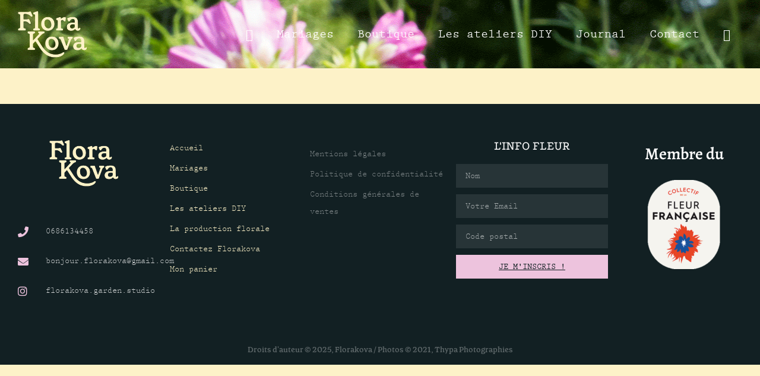

--- FILE ---
content_type: text/css
request_url: https://florakova.fr/wp-content/uploads/elementor/css/post-83.css?ver=1770151652
body_size: 1366
content:
.elementor-kit-83{--e-global-color-primary:#122023;--e-global-color-secondary:#FDF2C8;--e-global-color-text:#FF9133;--e-global-color-accent:#C4A0EF;--e-global-color-17c9c24:#EDC3DD;--e-global-typography-primary-font-family:"Grenette";--e-global-typography-primary-font-size:36px;--e-global-typography-primary-font-weight:600;--e-global-typography-primary-text-transform:none;--e-global-typography-primary-font-style:normal;--e-global-typography-primary-text-decoration:none;--e-global-typography-secondary-font-family:"Grenette";--e-global-typography-secondary-font-size:31px;--e-global-typography-secondary-font-weight:600;--e-global-typography-secondary-text-transform:none;--e-global-typography-secondary-font-style:normal;--e-global-typography-secondary-text-decoration:none;--e-global-typography-text-font-family:"Prestige elite";--e-global-typography-text-font-size:22px;--e-global-typography-text-font-weight:400;--e-global-typography-text-text-transform:none;--e-global-typography-text-font-style:normal;--e-global-typography-text-text-decoration:none;--e-global-typography-accent-font-family:"Prestige elite";--e-global-typography-accent-font-size:22px;--e-global-typography-accent-font-weight:400;--e-global-typography-accent-text-transform:none;--e-global-typography-accent-font-style:normal;--e-global-typography-accent-text-decoration:underline;background-color:#FDF2C8;color:#122023;font-family:"Prestige elite", Sans-serif;font-size:18px;font-weight:400;text-transform:none;font-style:normal;text-decoration:none;line-height:29px;}.elementor-kit-83 button,.elementor-kit-83 input[type="button"],.elementor-kit-83 input[type="submit"],.elementor-kit-83 .elementor-button{background-color:#FF9133;color:#FDF2C8;border-style:none;}.elementor-kit-83 e-page-transition{background-color:#FFBC7D;}.site-header{background-color:#122023;background-image:url("https://florakova.fr/wp-content/uploads/2021/02/1-136.png");padding-inline-end:20px;padding-inline-start:20px;background-position:top center;background-size:auto;}.site-footer{background-color:transparent;background-image:linear-gradient(180deg, var( --e-global-color-primary ) 1500%, var( --e-global-color-primary ) 100%);}.elementor-kit-83 p{margin-block-end:0px;}.elementor-kit-83 a{color:#F63926;}.elementor-kit-83 h1{color:var( --e-global-color-primary );font-family:var( --e-global-typography-secondary-font-family ), Sans-serif;font-size:var( --e-global-typography-secondary-font-size );font-weight:var( --e-global-typography-secondary-font-weight );text-transform:var( --e-global-typography-secondary-text-transform );font-style:var( --e-global-typography-secondary-font-style );text-decoration:var( --e-global-typography-secondary-text-decoration );}.elementor-kit-83 h2{color:#122023;font-family:var( --e-global-typography-secondary-font-family ), Sans-serif;font-size:var( --e-global-typography-secondary-font-size );font-weight:var( --e-global-typography-secondary-font-weight );text-transform:var( --e-global-typography-secondary-text-transform );font-style:var( --e-global-typography-secondary-font-style );text-decoration:var( --e-global-typography-secondary-text-decoration );}.elementor-kit-83 h3{color:#122023;font-family:"Grenette", Sans-serif;font-size:26px;}.elementor-kit-83 label{color:#122023;font-family:"Prestige elite", Sans-serif;font-size:18px;}.elementor-kit-83 input:not([type="button"]):not([type="submit"]),.elementor-kit-83 textarea,.elementor-kit-83 .elementor-field-textual{font-family:"Prestige elite", Sans-serif;font-size:18px;color:#122023;accent-color:#122023;background-color:#FDF2C8;border-style:dashed;border-width:2px 2px 2px 2px;}.elementor-section.elementor-section-boxed > .elementor-container{max-width:1500px;}.e-con{--container-max-width:1500px;}.elementor-widget:not(:last-child){margin-block-end:20px;}.elementor-element{--widgets-spacing:20px 20px;--widgets-spacing-row:20px;--widgets-spacing-column:20px;}{}h1.entry-title{display:var(--page-title-display);}.site-header .header-inner{width:1500px;max-width:100%;}.site-header .site-branding .site-logo img{width:116px;max-width:116px;}.site-header .site-navigation ul.menu li a{color:var( --e-global-color-secondary );}.site-header .site-navigation-toggle .site-navigation-toggle-icon{color:var( --e-global-color-secondary );}.site-header .site-navigation .menu li{font-family:"Alegreya", Sans-serif;font-size:20px;font-weight:600;}.site-footer .copyright p{color:var( --e-global-color-secondary );font-family:"Podkova", Sans-serif;font-size:14px;font-weight:400;text-transform:none;font-style:normal;text-decoration:none;}@media(min-width:1025px){.site-header{background-attachment:scroll;}}@media(max-width:1024px){.elementor-kit-83 h1{font-size:var( --e-global-typography-secondary-font-size );}.elementor-kit-83 h2{font-size:var( --e-global-typography-secondary-font-size );}.elementor-section.elementor-section-boxed > .elementor-container{max-width:1024px;}.e-con{--container-max-width:1024px;}}@media(max-width:767px){.elementor-kit-83 h1{font-size:var( --e-global-typography-secondary-font-size );}.elementor-kit-83 h2{font-size:var( --e-global-typography-secondary-font-size );}.elementor-section.elementor-section-boxed > .elementor-container{max-width:767px;}.e-con{--container-max-width:767px;}}/* Start custom CSS */<!-- Google tag (gtag.js) - Google Analytics -->
<script async src="https://www.googletagmanager.com/gtag/js?id=G-C4NG3J58PT">
</script>
<script>
  window.dataLayer = window.dataLayer || [];
  function gtag(){dataLayer.push(arguments);}
  gtag('js', new Date());

  gtag('config', 'G-C4NG3J58PT');
</script>/* End custom CSS */
/* Start Custom Fonts CSS */@font-face {
	font-family: 'Grenette';
	font-style: normal;
	font-weight: bold;
	font-display: auto;
	src: url('https://florakova.fr/wp-content/uploads/2023/11/grenette-semibold-pro-webfont.woff') format('woff');
}
/* End Custom Fonts CSS */
/* Start Custom Fonts CSS */@font-face {
	font-family: 'Prestige elite';
	font-style: normal;
	font-weight: bold;
	font-display: auto;
	src: url('https://florakova.fr/wp-content/uploads/2023/11/prestigeelitestd-bd-webfont.woff') format('woff');
}
@font-face {
	font-family: 'Prestige elite';
	font-style: normal;
	font-weight: normal;
	font-display: auto;
	src: url('https://florakova.fr/wp-content/uploads/2023/11/prestigeelitestd-webfont.woff') format('woff');
}
/* End Custom Fonts CSS */

--- FILE ---
content_type: text/css
request_url: https://florakova.fr/wp-content/uploads/elementor/css/post-691.css?ver=1770151652
body_size: 1184
content:
.elementor-691 .elementor-element.elementor-element-5f2abc74 > .elementor-container > .elementor-column > .elementor-widget-wrap{align-content:center;align-items:center;}.elementor-691 .elementor-element.elementor-element-5f2abc74:not(.elementor-motion-effects-element-type-background), .elementor-691 .elementor-element.elementor-element-5f2abc74 > .elementor-motion-effects-container > .elementor-motion-effects-layer{background-color:#222625;background-image:url("https://florakova.fr/wp-content/uploads/2021/02/1-136.png");background-position:top center;}.elementor-691 .elementor-element.elementor-element-5f2abc74 > .elementor-background-overlay{background-color:#000000;opacity:0.5;transition:background 0.3s, border-radius 0.3s, opacity 0.3s;}.elementor-691 .elementor-element.elementor-element-5f2abc74 > .elementor-container{min-height:115px;}.elementor-691 .elementor-element.elementor-element-5f2abc74{transition:background 0.3s, border 0.3s, border-radius 0.3s, box-shadow 0.3s;padding:0px 30px 0px 30px;}.elementor-widget-image .widget-image-caption{color:var( --e-global-color-text );font-family:var( --e-global-typography-text-font-family ), Sans-serif;font-size:var( --e-global-typography-text-font-size );font-weight:var( --e-global-typography-text-font-weight );text-transform:var( --e-global-typography-text-text-transform );font-style:var( --e-global-typography-text-font-style );text-decoration:var( --e-global-typography-text-text-decoration );}.elementor-691 .elementor-element.elementor-element-6685659f{text-align:left;}.elementor-691 .elementor-element.elementor-element-6685659f img{width:120px;}.elementor-widget-nav-menu .elementor-nav-menu .elementor-item{font-family:var( --e-global-typography-primary-font-family ), Sans-serif;font-size:var( --e-global-typography-primary-font-size );font-weight:var( --e-global-typography-primary-font-weight );text-transform:var( --e-global-typography-primary-text-transform );font-style:var( --e-global-typography-primary-font-style );text-decoration:var( --e-global-typography-primary-text-decoration );}.elementor-widget-nav-menu .elementor-nav-menu--main .elementor-item{color:var( --e-global-color-text );fill:var( --e-global-color-text );}.elementor-widget-nav-menu .elementor-nav-menu--main .elementor-item:hover,
					.elementor-widget-nav-menu .elementor-nav-menu--main .elementor-item.elementor-item-active,
					.elementor-widget-nav-menu .elementor-nav-menu--main .elementor-item.highlighted,
					.elementor-widget-nav-menu .elementor-nav-menu--main .elementor-item:focus{color:var( --e-global-color-accent );fill:var( --e-global-color-accent );}.elementor-widget-nav-menu .elementor-nav-menu--main:not(.e--pointer-framed) .elementor-item:before,
					.elementor-widget-nav-menu .elementor-nav-menu--main:not(.e--pointer-framed) .elementor-item:after{background-color:var( --e-global-color-accent );}.elementor-widget-nav-menu .e--pointer-framed .elementor-item:before,
					.elementor-widget-nav-menu .e--pointer-framed .elementor-item:after{border-color:var( --e-global-color-accent );}.elementor-widget-nav-menu{--e-nav-menu-divider-color:var( --e-global-color-text );}.elementor-widget-nav-menu .elementor-nav-menu--dropdown .elementor-item, .elementor-widget-nav-menu .elementor-nav-menu--dropdown  .elementor-sub-item{font-family:var( --e-global-typography-accent-font-family ), Sans-serif;font-size:var( --e-global-typography-accent-font-size );font-weight:var( --e-global-typography-accent-font-weight );text-transform:var( --e-global-typography-accent-text-transform );font-style:var( --e-global-typography-accent-font-style );text-decoration:var( --e-global-typography-accent-text-decoration );}.elementor-691 .elementor-element.elementor-element-76546d1d .elementor-menu-toggle{margin-left:auto;border-width:0px;border-radius:0px;}.elementor-691 .elementor-element.elementor-element-76546d1d .elementor-nav-menu .elementor-item{font-family:"Prestige elite", Sans-serif;font-size:20px;font-weight:600;text-transform:none;font-style:normal;text-decoration:none;}.elementor-691 .elementor-element.elementor-element-76546d1d .elementor-nav-menu--main .elementor-item{color:#FFFFFF;fill:#FFFFFF;}.elementor-691 .elementor-element.elementor-element-76546d1d .elementor-nav-menu--main .elementor-item:hover,
					.elementor-691 .elementor-element.elementor-element-76546d1d .elementor-nav-menu--main .elementor-item.elementor-item-active,
					.elementor-691 .elementor-element.elementor-element-76546d1d .elementor-nav-menu--main .elementor-item.highlighted,
					.elementor-691 .elementor-element.elementor-element-76546d1d .elementor-nav-menu--main .elementor-item:focus{color:#FF9133;fill:#FF9133;}.elementor-691 .elementor-element.elementor-element-76546d1d .elementor-nav-menu--main .elementor-item.elementor-item-active{color:#FF9133;}.elementor-691 .elementor-element.elementor-element-76546d1d .elementor-nav-menu--dropdown a, .elementor-691 .elementor-element.elementor-element-76546d1d .elementor-menu-toggle{color:#000000;fill:#000000;}.elementor-691 .elementor-element.elementor-element-76546d1d .elementor-nav-menu--dropdown{background-color:#FFFFFF;}.elementor-691 .elementor-element.elementor-element-76546d1d .elementor-nav-menu--dropdown a:hover,
					.elementor-691 .elementor-element.elementor-element-76546d1d .elementor-nav-menu--dropdown a:focus,
					.elementor-691 .elementor-element.elementor-element-76546d1d .elementor-nav-menu--dropdown a.elementor-item-active,
					.elementor-691 .elementor-element.elementor-element-76546d1d .elementor-nav-menu--dropdown a.highlighted,
					.elementor-691 .elementor-element.elementor-element-76546d1d .elementor-menu-toggle:hover,
					.elementor-691 .elementor-element.elementor-element-76546d1d .elementor-menu-toggle:focus{color:#000000;}.elementor-691 .elementor-element.elementor-element-76546d1d .elementor-nav-menu--dropdown a:hover,
					.elementor-691 .elementor-element.elementor-element-76546d1d .elementor-nav-menu--dropdown a:focus,
					.elementor-691 .elementor-element.elementor-element-76546d1d .elementor-nav-menu--dropdown a.elementor-item-active,
					.elementor-691 .elementor-element.elementor-element-76546d1d .elementor-nav-menu--dropdown a.highlighted{background-color:#ededed;}.elementor-691 .elementor-element.elementor-element-76546d1d .elementor-nav-menu--dropdown .elementor-item, .elementor-691 .elementor-element.elementor-element-76546d1d .elementor-nav-menu--dropdown  .elementor-sub-item{font-size:16px;}.elementor-691 .elementor-element.elementor-element-76546d1d .elementor-nav-menu--dropdown a{padding-top:15px;padding-bottom:15px;}.elementor-691 .elementor-element.elementor-element-76546d1d .elementor-nav-menu--main > .elementor-nav-menu > li > .elementor-nav-menu--dropdown, .elementor-691 .elementor-element.elementor-element-76546d1d .elementor-nav-menu__container.elementor-nav-menu--dropdown{margin-top:22px !important;}.elementor-691 .elementor-element.elementor-element-76546d1d div.elementor-menu-toggle{color:#ffffff;}.elementor-691 .elementor-element.elementor-element-76546d1d div.elementor-menu-toggle svg{fill:#ffffff;}.elementor-691 .elementor-element.elementor-element-76546d1d div.elementor-menu-toggle:hover, .elementor-691 .elementor-element.elementor-element-76546d1d div.elementor-menu-toggle:focus{color:#afafaf;}.elementor-691 .elementor-element.elementor-element-76546d1d div.elementor-menu-toggle:hover svg, .elementor-691 .elementor-element.elementor-element-76546d1d div.elementor-menu-toggle:focus svg{fill:#afafaf;}.elementor-691 .elementor-element.elementor-element-76546d1d{--nav-menu-icon-size:30px;}.elementor-theme-builder-content-area{height:400px;}.elementor-location-header:before, .elementor-location-footer:before{content:"";display:table;clear:both;}@media(min-width:768px){.elementor-691 .elementor-element.elementor-element-6c901139{width:10%;}.elementor-691 .elementor-element.elementor-element-1599e04f{width:90%;}}@media(max-width:1024px){.elementor-691 .elementor-element.elementor-element-5f2abc74{padding:25px 25px 25px 25px;}.elementor-widget-image .widget-image-caption{font-size:var( --e-global-typography-text-font-size );}.elementor-691 .elementor-element.elementor-element-6685659f img{max-width:35%;}.elementor-widget-nav-menu .elementor-nav-menu .elementor-item{font-size:var( --e-global-typography-primary-font-size );}.elementor-widget-nav-menu .elementor-nav-menu--dropdown .elementor-item, .elementor-widget-nav-menu .elementor-nav-menu--dropdown  .elementor-sub-item{font-size:var( --e-global-typography-accent-font-size );}}@media(max-width:767px){.elementor-691 .elementor-element.elementor-element-5f2abc74{padding:20px 20px 20px 20px;}.elementor-691 .elementor-element.elementor-element-6c901139{width:50%;}.elementor-widget-image .widget-image-caption{font-size:var( --e-global-typography-text-font-size );}.elementor-691 .elementor-element.elementor-element-6685659f{text-align:left;}.elementor-691 .elementor-element.elementor-element-6685659f img{max-width:100%;}.elementor-691 .elementor-element.elementor-element-1599e04f{width:50%;}.elementor-widget-nav-menu .elementor-nav-menu .elementor-item{font-size:var( --e-global-typography-primary-font-size );}.elementor-widget-nav-menu .elementor-nav-menu--dropdown .elementor-item, .elementor-widget-nav-menu .elementor-nav-menu--dropdown  .elementor-sub-item{font-size:var( --e-global-typography-accent-font-size );}}

--- FILE ---
content_type: text/css
request_url: https://florakova.fr/wp-content/uploads/elementor/css/post-630.css?ver=1770151652
body_size: 2311
content:
.elementor-630 .elementor-element.elementor-element-7c1d7f10:not(.elementor-motion-effects-element-type-background), .elementor-630 .elementor-element.elementor-element-7c1d7f10 > .elementor-motion-effects-container > .elementor-motion-effects-layer{background-color:var( --e-global-color-primary );}.elementor-630 .elementor-element.elementor-element-7c1d7f10{transition:background 0.3s, border 0.3s, border-radius 0.3s, box-shadow 0.3s;padding:60px 0px 60px 0px;}.elementor-630 .elementor-element.elementor-element-7c1d7f10 > .elementor-background-overlay{transition:background 0.3s, border-radius 0.3s, opacity 0.3s;}.elementor-bc-flex-widget .elementor-630 .elementor-element.elementor-element-ba76036.elementor-column .elementor-widget-wrap{align-items:flex-start;}.elementor-630 .elementor-element.elementor-element-ba76036.elementor-column.elementor-element[data-element_type="column"] > .elementor-widget-wrap.elementor-element-populated{align-content:flex-start;align-items:flex-start;}.elementor-630 .elementor-element.elementor-element-ba76036 > .elementor-element-populated{padding:0px 0px 0px 30px;}.elementor-widget-theme-site-logo .widget-image-caption{color:var( --e-global-color-text );font-family:var( --e-global-typography-text-font-family ), Sans-serif;font-size:var( --e-global-typography-text-font-size );font-weight:var( --e-global-typography-text-font-weight );text-transform:var( --e-global-typography-text-text-transform );font-style:var( --e-global-typography-text-font-style );text-decoration:var( --e-global-typography-text-text-decoration );}.elementor-630 .elementor-element.elementor-element-73bca6e6 img{width:120px;opacity:1;}.elementor-widget-icon-list .elementor-icon-list-item:not(:last-child):after{border-color:var( --e-global-color-text );}.elementor-widget-icon-list .elementor-icon-list-icon i{color:var( --e-global-color-primary );}.elementor-widget-icon-list .elementor-icon-list-icon svg{fill:var( --e-global-color-primary );}.elementor-widget-icon-list .elementor-icon-list-item > .elementor-icon-list-text, .elementor-widget-icon-list .elementor-icon-list-item > a{font-family:var( --e-global-typography-text-font-family ), Sans-serif;font-size:var( --e-global-typography-text-font-size );font-weight:var( --e-global-typography-text-font-weight );text-transform:var( --e-global-typography-text-text-transform );font-style:var( --e-global-typography-text-font-style );text-decoration:var( --e-global-typography-text-text-decoration );}.elementor-widget-icon-list .elementor-icon-list-text{color:var( --e-global-color-secondary );}.elementor-630 .elementor-element.elementor-element-65ee2f29 > .elementor-widget-container{margin:40px 0px 0px 0px;}.elementor-630 .elementor-element.elementor-element-65ee2f29 .elementor-icon-list-items:not(.elementor-inline-items) .elementor-icon-list-item:not(:last-child){padding-block-end:calc(21px/2);}.elementor-630 .elementor-element.elementor-element-65ee2f29 .elementor-icon-list-items:not(.elementor-inline-items) .elementor-icon-list-item:not(:first-child){margin-block-start:calc(21px/2);}.elementor-630 .elementor-element.elementor-element-65ee2f29 .elementor-icon-list-items.elementor-inline-items .elementor-icon-list-item{margin-inline:calc(21px/2);}.elementor-630 .elementor-element.elementor-element-65ee2f29 .elementor-icon-list-items.elementor-inline-items{margin-inline:calc(-21px/2);}.elementor-630 .elementor-element.elementor-element-65ee2f29 .elementor-icon-list-items.elementor-inline-items .elementor-icon-list-item:after{inset-inline-end:calc(-21px/2);}.elementor-630 .elementor-element.elementor-element-65ee2f29 .elementor-icon-list-icon i{color:var( --e-global-color-17c9c24 );transition:color 0.3s;}.elementor-630 .elementor-element.elementor-element-65ee2f29 .elementor-icon-list-icon svg{fill:var( --e-global-color-17c9c24 );transition:fill 0.3s;}.elementor-630 .elementor-element.elementor-element-65ee2f29{--e-icon-list-icon-size:18px;--icon-vertical-offset:0px;}.elementor-630 .elementor-element.elementor-element-65ee2f29 .elementor-icon-list-icon{padding-inline-end:19px;}.elementor-630 .elementor-element.elementor-element-65ee2f29 .elementor-icon-list-item > .elementor-icon-list-text, .elementor-630 .elementor-element.elementor-element-65ee2f29 .elementor-icon-list-item > a{font-size:14px;font-weight:400;}.elementor-630 .elementor-element.elementor-element-65ee2f29 .elementor-icon-list-text{color:rgba(255,255,255,0.8);transition:color 0.3s;}.elementor-bc-flex-widget .elementor-630 .elementor-element.elementor-element-1d48c4ce.elementor-column .elementor-widget-wrap{align-items:flex-start;}.elementor-630 .elementor-element.elementor-element-1d48c4ce.elementor-column.elementor-element[data-element_type="column"] > .elementor-widget-wrap.elementor-element-populated{align-content:flex-start;align-items:flex-start;}.elementor-630 .elementor-element.elementor-element-1d48c4ce > .elementor-element-populated{padding:0px 0px 0px 30px;}.elementor-630 .elementor-element.elementor-element-2ecc1d55 .elementor-icon-list-items:not(.elementor-inline-items) .elementor-icon-list-item:not(:last-child){padding-block-end:calc(5px/2);}.elementor-630 .elementor-element.elementor-element-2ecc1d55 .elementor-icon-list-items:not(.elementor-inline-items) .elementor-icon-list-item:not(:first-child){margin-block-start:calc(5px/2);}.elementor-630 .elementor-element.elementor-element-2ecc1d55 .elementor-icon-list-items.elementor-inline-items .elementor-icon-list-item{margin-inline:calc(5px/2);}.elementor-630 .elementor-element.elementor-element-2ecc1d55 .elementor-icon-list-items.elementor-inline-items{margin-inline:calc(-5px/2);}.elementor-630 .elementor-element.elementor-element-2ecc1d55 .elementor-icon-list-items.elementor-inline-items .elementor-icon-list-item:after{inset-inline-end:calc(-5px/2);}.elementor-630 .elementor-element.elementor-element-2ecc1d55 .elementor-icon-list-icon i{transition:color 0.3s;}.elementor-630 .elementor-element.elementor-element-2ecc1d55 .elementor-icon-list-icon svg{transition:fill 0.3s;}.elementor-630 .elementor-element.elementor-element-2ecc1d55{--e-icon-list-icon-size:6px;--icon-vertical-offset:0px;}.elementor-630 .elementor-element.elementor-element-2ecc1d55 .elementor-icon-list-icon{padding-inline-end:0px;}.elementor-630 .elementor-element.elementor-element-2ecc1d55 .elementor-icon-list-item > .elementor-icon-list-text, .elementor-630 .elementor-element.elementor-element-2ecc1d55 .elementor-icon-list-item > a{font-size:14px;font-weight:300;}.elementor-630 .elementor-element.elementor-element-2ecc1d55 .elementor-icon-list-text{color:var( --e-global-color-secondary );transition:color 0.3s;}.elementor-bc-flex-widget .elementor-630 .elementor-element.elementor-element-2b494741.elementor-column .elementor-widget-wrap{align-items:flex-start;}.elementor-630 .elementor-element.elementor-element-2b494741.elementor-column.elementor-element[data-element_type="column"] > .elementor-widget-wrap.elementor-element-populated{align-content:flex-start;align-items:flex-start;}.elementor-630 .elementor-element.elementor-element-454e856c .elementor-icon-list-items:not(.elementor-inline-items) .elementor-icon-list-item:not(:last-child){padding-block-end:calc(5px/2);}.elementor-630 .elementor-element.elementor-element-454e856c .elementor-icon-list-items:not(.elementor-inline-items) .elementor-icon-list-item:not(:first-child){margin-block-start:calc(5px/2);}.elementor-630 .elementor-element.elementor-element-454e856c .elementor-icon-list-items.elementor-inline-items .elementor-icon-list-item{margin-inline:calc(5px/2);}.elementor-630 .elementor-element.elementor-element-454e856c .elementor-icon-list-items.elementor-inline-items{margin-inline:calc(-5px/2);}.elementor-630 .elementor-element.elementor-element-454e856c .elementor-icon-list-items.elementor-inline-items .elementor-icon-list-item:after{inset-inline-end:calc(-5px/2);}.elementor-630 .elementor-element.elementor-element-454e856c .elementor-icon-list-icon i{transition:color 0.3s;}.elementor-630 .elementor-element.elementor-element-454e856c .elementor-icon-list-icon svg{transition:fill 0.3s;}.elementor-630 .elementor-element.elementor-element-454e856c{--e-icon-list-icon-size:6px;--icon-vertical-offset:0px;}.elementor-630 .elementor-element.elementor-element-454e856c .elementor-icon-list-icon{padding-inline-end:0px;}.elementor-630 .elementor-element.elementor-element-454e856c .elementor-icon-list-item > .elementor-icon-list-text, .elementor-630 .elementor-element.elementor-element-454e856c .elementor-icon-list-item > a{font-size:14px;font-weight:300;}.elementor-630 .elementor-element.elementor-element-454e856c .elementor-icon-list-text{color:rgba(255,255,255,0.45);transition:color 0.3s;}.elementor-bc-flex-widget .elementor-630 .elementor-element.elementor-element-2aaaebfb.elementor-column .elementor-widget-wrap{align-items:flex-start;}.elementor-630 .elementor-element.elementor-element-2aaaebfb.elementor-column.elementor-element[data-element_type="column"] > .elementor-widget-wrap.elementor-element-populated{align-content:flex-start;align-items:flex-start;}.elementor-630 .elementor-element.elementor-element-2aaaebfb > .elementor-element-populated{margin:0px 0px 0px 0px;--e-column-margin-right:0px;--e-column-margin-left:0px;padding:0px 0px 0px 0px;}.elementor-widget-heading .elementor-heading-title{font-family:var( --e-global-typography-primary-font-family ), Sans-serif;font-size:var( --e-global-typography-primary-font-size );font-weight:var( --e-global-typography-primary-font-weight );text-transform:var( --e-global-typography-primary-text-transform );font-style:var( --e-global-typography-primary-font-style );text-decoration:var( --e-global-typography-primary-text-decoration );color:var( --e-global-color-primary );}.elementor-630 .elementor-element.elementor-element-6596d47d{text-align:center;}.elementor-630 .elementor-element.elementor-element-6596d47d .elementor-heading-title{font-family:"Podkova", Sans-serif;font-size:21px;font-weight:400;text-transform:none;font-style:normal;text-decoration:none;color:#ffffff;}.elementor-widget-form .elementor-field-group > label, .elementor-widget-form .elementor-field-subgroup label{color:var( --e-global-color-text );}.elementor-widget-form .elementor-field-group > label{font-family:var( --e-global-typography-text-font-family ), Sans-serif;font-size:var( --e-global-typography-text-font-size );font-weight:var( --e-global-typography-text-font-weight );text-transform:var( --e-global-typography-text-text-transform );font-style:var( --e-global-typography-text-font-style );text-decoration:var( --e-global-typography-text-text-decoration );}.elementor-widget-form .elementor-field-type-html{color:var( --e-global-color-text );font-family:var( --e-global-typography-text-font-family ), Sans-serif;font-size:var( --e-global-typography-text-font-size );font-weight:var( --e-global-typography-text-font-weight );text-transform:var( --e-global-typography-text-text-transform );font-style:var( --e-global-typography-text-font-style );text-decoration:var( --e-global-typography-text-text-decoration );}.elementor-widget-form .elementor-field-group .elementor-field{color:var( --e-global-color-text );}.elementor-widget-form .elementor-field-group .elementor-field, .elementor-widget-form .elementor-field-subgroup label{font-family:var( --e-global-typography-text-font-family ), Sans-serif;font-size:var( --e-global-typography-text-font-size );font-weight:var( --e-global-typography-text-font-weight );text-transform:var( --e-global-typography-text-text-transform );font-style:var( --e-global-typography-text-font-style );text-decoration:var( --e-global-typography-text-text-decoration );}.elementor-widget-form .elementor-button{font-family:var( --e-global-typography-accent-font-family ), Sans-serif;font-size:var( --e-global-typography-accent-font-size );font-weight:var( --e-global-typography-accent-font-weight );text-transform:var( --e-global-typography-accent-text-transform );font-style:var( --e-global-typography-accent-font-style );text-decoration:var( --e-global-typography-accent-text-decoration );}.elementor-widget-form .e-form__buttons__wrapper__button-next{background-color:var( --e-global-color-accent );}.elementor-widget-form .elementor-button[type="submit"]{background-color:var( --e-global-color-accent );}.elementor-widget-form .e-form__buttons__wrapper__button-previous{background-color:var( --e-global-color-accent );}.elementor-widget-form .elementor-message{font-family:var( --e-global-typography-text-font-family ), Sans-serif;font-size:var( --e-global-typography-text-font-size );font-weight:var( --e-global-typography-text-font-weight );text-transform:var( --e-global-typography-text-text-transform );font-style:var( --e-global-typography-text-font-style );text-decoration:var( --e-global-typography-text-text-decoration );}.elementor-widget-form .e-form__indicators__indicator, .elementor-widget-form .e-form__indicators__indicator__label{font-family:var( --e-global-typography-accent-font-family ), Sans-serif;font-size:var( --e-global-typography-accent-font-size );font-weight:var( --e-global-typography-accent-font-weight );text-transform:var( --e-global-typography-accent-text-transform );font-style:var( --e-global-typography-accent-font-style );text-decoration:var( --e-global-typography-accent-text-decoration );}.elementor-widget-form{--e-form-steps-indicator-inactive-primary-color:var( --e-global-color-text );--e-form-steps-indicator-active-primary-color:var( --e-global-color-accent );--e-form-steps-indicator-completed-primary-color:var( --e-global-color-accent );--e-form-steps-indicator-progress-color:var( --e-global-color-accent );--e-form-steps-indicator-progress-background-color:var( --e-global-color-text );--e-form-steps-indicator-progress-meter-color:var( --e-global-color-text );}.elementor-widget-form .e-form__indicators__indicator__progress__meter{font-family:var( --e-global-typography-accent-font-family ), Sans-serif;font-size:var( --e-global-typography-accent-font-size );font-weight:var( --e-global-typography-accent-font-weight );text-transform:var( --e-global-typography-accent-text-transform );font-style:var( --e-global-typography-accent-font-style );text-decoration:var( --e-global-typography-accent-text-decoration );}.elementor-630 .elementor-element.elementor-element-1e72021d .elementor-field-group{padding-right:calc( 0px/2 );padding-left:calc( 0px/2 );margin-bottom:11px;}.elementor-630 .elementor-element.elementor-element-1e72021d .elementor-form-fields-wrapper{margin-left:calc( -0px/2 );margin-right:calc( -0px/2 );margin-bottom:-11px;}.elementor-630 .elementor-element.elementor-element-1e72021d .elementor-field-group.recaptcha_v3-bottomleft, .elementor-630 .elementor-element.elementor-element-1e72021d .elementor-field-group.recaptcha_v3-bottomright{margin-bottom:0;}body.rtl .elementor-630 .elementor-element.elementor-element-1e72021d .elementor-labels-inline .elementor-field-group > label{padding-left:0px;}body:not(.rtl) .elementor-630 .elementor-element.elementor-element-1e72021d .elementor-labels-inline .elementor-field-group > label{padding-right:0px;}body .elementor-630 .elementor-element.elementor-element-1e72021d .elementor-labels-above .elementor-field-group > label{padding-bottom:0px;}.elementor-630 .elementor-element.elementor-element-1e72021d .elementor-field-group > label, .elementor-630 .elementor-element.elementor-element-1e72021d .elementor-field-subgroup label{color:#ffffff;}.elementor-630 .elementor-element.elementor-element-1e72021d .elementor-field-group > label{font-size:12px;}.elementor-630 .elementor-element.elementor-element-1e72021d .elementor-field-type-html{padding-bottom:0px;}.elementor-630 .elementor-element.elementor-element-1e72021d .elementor-field-group .elementor-field{color:#ffffff;}.elementor-630 .elementor-element.elementor-element-1e72021d .elementor-field-group .elementor-field, .elementor-630 .elementor-element.elementor-element-1e72021d .elementor-field-subgroup label{font-size:14px;font-weight:300;}.elementor-630 .elementor-element.elementor-element-1e72021d .elementor-field-group .elementor-field:not(.elementor-select-wrapper){background-color:rgba(255,255,255,0.09);border-width:0px 0px 0px 0px;border-radius:0px 0px 0px 0px;}.elementor-630 .elementor-element.elementor-element-1e72021d .elementor-field-group .elementor-select-wrapper select{background-color:rgba(255,255,255,0.09);border-width:0px 0px 0px 0px;border-radius:0px 0px 0px 0px;}.elementor-630 .elementor-element.elementor-element-1e72021d .elementor-button{font-size:14px;font-weight:600;text-transform:uppercase;border-radius:0px 0px 0px 0px;}.elementor-630 .elementor-element.elementor-element-1e72021d .e-form__buttons__wrapper__button-next{background-color:var( --e-global-color-17c9c24 );color:var( --e-global-color-primary );}.elementor-630 .elementor-element.elementor-element-1e72021d .elementor-button[type="submit"]{background-color:var( --e-global-color-17c9c24 );color:var( --e-global-color-primary );}.elementor-630 .elementor-element.elementor-element-1e72021d .elementor-button[type="submit"] svg *{fill:var( --e-global-color-primary );}.elementor-630 .elementor-element.elementor-element-1e72021d .e-form__buttons__wrapper__button-previous{color:#ffffff;}.elementor-630 .elementor-element.elementor-element-1e72021d .e-form__buttons__wrapper__button-next:hover{background-color:var( --e-global-color-accent );color:var( --e-global-color-primary );}.elementor-630 .elementor-element.elementor-element-1e72021d .elementor-button[type="submit"]:hover{background-color:var( --e-global-color-accent );color:var( --e-global-color-primary );}.elementor-630 .elementor-element.elementor-element-1e72021d .elementor-button[type="submit"]:hover svg *{fill:var( --e-global-color-primary );}.elementor-630 .elementor-element.elementor-element-1e72021d .e-form__buttons__wrapper__button-previous:hover{color:#ffffff;}.elementor-630 .elementor-element.elementor-element-1e72021d{--e-form-steps-indicators-spacing:20px;--e-form-steps-indicator-padding:30px;--e-form-steps-indicator-inactive-secondary-color:#ffffff;--e-form-steps-indicator-active-secondary-color:#ffffff;--e-form-steps-indicator-completed-secondary-color:#ffffff;--e-form-steps-divider-width:1px;--e-form-steps-divider-gap:10px;}.elementor-bc-flex-widget .elementor-630 .elementor-element.elementor-element-4e3fea4.elementor-column .elementor-widget-wrap{align-items:flex-start;}.elementor-630 .elementor-element.elementor-element-4e3fea4.elementor-column.elementor-element[data-element_type="column"] > .elementor-widget-wrap.elementor-element-populated{align-content:flex-start;align-items:flex-start;}.elementor-630 .elementor-element.elementor-element-65db875{text-align:center;}.elementor-630 .elementor-element.elementor-element-65db875 .elementor-heading-title{font-family:"Alegreya", Sans-serif;font-size:28px;font-weight:600;text-transform:none;font-style:normal;text-decoration:none;color:#ffffff;}.elementor-widget-image .widget-image-caption{color:var( --e-global-color-text );font-family:var( --e-global-typography-text-font-family ), Sans-serif;font-size:var( --e-global-typography-text-font-size );font-weight:var( --e-global-typography-text-font-weight );text-transform:var( --e-global-typography-text-text-transform );font-style:var( --e-global-typography-text-font-style );text-decoration:var( --e-global-typography-text-text-decoration );}.elementor-630 .elementor-element.elementor-element-dde66c7 > .elementor-widget-container{padding:10px 10px 10px 10px;}.elementor-630 .elementor-element.elementor-element-53b03644 > .elementor-container > .elementor-column > .elementor-widget-wrap{align-content:center;align-items:center;}.elementor-630 .elementor-element.elementor-element-53b03644:not(.elementor-motion-effects-element-type-background), .elementor-630 .elementor-element.elementor-element-53b03644 > .elementor-motion-effects-container > .elementor-motion-effects-layer{background-color:var( --e-global-color-primary );}.elementor-630 .elementor-element.elementor-element-53b03644 > .elementor-container{min-height:50px;}.elementor-630 .elementor-element.elementor-element-53b03644{transition:background 0.3s, border 0.3s, border-radius 0.3s, box-shadow 0.3s;}.elementor-630 .elementor-element.elementor-element-53b03644 > .elementor-background-overlay{transition:background 0.3s, border-radius 0.3s, opacity 0.3s;}.elementor-630 .elementor-element.elementor-element-53b03644 .elementor-heading-title{color:var( --e-global-color-secondary );}.elementor-630 .elementor-element.elementor-element-53fbc74b{text-align:center;}.elementor-630 .elementor-element.elementor-element-53fbc74b .elementor-heading-title{font-size:13px;font-weight:300;color:rgba(255,255,255,0.32);}.elementor-theme-builder-content-area{height:400px;}.elementor-location-header:before, .elementor-location-footer:before{content:"";display:table;clear:both;}@media(max-width:1024px) and (min-width:768px){.elementor-630 .elementor-element.elementor-element-ba76036{width:33%;}.elementor-630 .elementor-element.elementor-element-1d48c4ce{width:33%;}.elementor-630 .elementor-element.elementor-element-2b494741{width:33%;}.elementor-630 .elementor-element.elementor-element-2aaaebfb{width:50%;}.elementor-630 .elementor-element.elementor-element-4e3fea4{width:50%;}}@media(max-width:1024px){.elementor-630 .elementor-element.elementor-element-7c1d7f10{padding:50px 20px 50px 20px;}.elementor-630 .elementor-element.elementor-element-ba76036 > .elementor-element-populated{margin:0px 0px 40px 0px;--e-column-margin-right:0px;--e-column-margin-left:0px;}.elementor-widget-theme-site-logo .widget-image-caption{font-size:var( --e-global-typography-text-font-size );}.elementor-widget-icon-list .elementor-icon-list-item > .elementor-icon-list-text, .elementor-widget-icon-list .elementor-icon-list-item > a{font-size:var( --e-global-typography-text-font-size );}.elementor-630 .elementor-element.elementor-element-65ee2f29 .elementor-icon-list-items:not(.elementor-inline-items) .elementor-icon-list-item:not(:last-child){padding-block-end:calc(12px/2);}.elementor-630 .elementor-element.elementor-element-65ee2f29 .elementor-icon-list-items:not(.elementor-inline-items) .elementor-icon-list-item:not(:first-child){margin-block-start:calc(12px/2);}.elementor-630 .elementor-element.elementor-element-65ee2f29 .elementor-icon-list-items.elementor-inline-items .elementor-icon-list-item{margin-inline:calc(12px/2);}.elementor-630 .elementor-element.elementor-element-65ee2f29 .elementor-icon-list-items.elementor-inline-items{margin-inline:calc(-12px/2);}.elementor-630 .elementor-element.elementor-element-65ee2f29 .elementor-icon-list-items.elementor-inline-items .elementor-icon-list-item:after{inset-inline-end:calc(-12px/2);}.elementor-630 .elementor-element.elementor-element-65ee2f29 .elementor-icon-list-item > .elementor-icon-list-text, .elementor-630 .elementor-element.elementor-element-65ee2f29 .elementor-icon-list-item > a{font-size:13px;}.elementor-630 .elementor-element.elementor-element-1d48c4ce > .elementor-element-populated{margin:0px 0px 0px 0px;--e-column-margin-right:0px;--e-column-margin-left:0px;}.elementor-630 .elementor-element.elementor-element-2ecc1d55 .elementor-icon-list-item > .elementor-icon-list-text, .elementor-630 .elementor-element.elementor-element-2ecc1d55 .elementor-icon-list-item > a{font-size:13px;}.elementor-630 .elementor-element.elementor-element-454e856c .elementor-icon-list-item > .elementor-icon-list-text, .elementor-630 .elementor-element.elementor-element-454e856c .elementor-icon-list-item > a{font-size:13px;}.elementor-630 .elementor-element.elementor-element-2aaaebfb > .elementor-element-populated{margin:40px 0px 0px 0px;--e-column-margin-right:0px;--e-column-margin-left:0px;}.elementor-widget-heading .elementor-heading-title{font-size:var( --e-global-typography-primary-font-size );}.elementor-widget-form .elementor-field-group > label{font-size:var( --e-global-typography-text-font-size );}.elementor-widget-form .elementor-field-type-html{font-size:var( --e-global-typography-text-font-size );}.elementor-widget-form .elementor-field-group .elementor-field, .elementor-widget-form .elementor-field-subgroup label{font-size:var( --e-global-typography-text-font-size );}.elementor-widget-form .elementor-button{font-size:var( --e-global-typography-accent-font-size );}.elementor-widget-form .elementor-message{font-size:var( --e-global-typography-text-font-size );}.elementor-widget-form .e-form__indicators__indicator, .elementor-widget-form .e-form__indicators__indicator__label{font-size:var( --e-global-typography-accent-font-size );}.elementor-widget-form .e-form__indicators__indicator__progress__meter{font-size:var( --e-global-typography-accent-font-size );}.elementor-630 .elementor-element.elementor-element-4e3fea4 > .elementor-element-populated{margin:40px 0px 0px 0px;--e-column-margin-right:0px;--e-column-margin-left:0px;}.elementor-widget-image .widget-image-caption{font-size:var( --e-global-typography-text-font-size );}.elementor-630 .elementor-element.elementor-element-53b03644{padding:0px 20px 0px 20px;}}@media(max-width:767px){.elementor-630 .elementor-element.elementor-element-7c1d7f10{padding:40px 15px 40px 15px;}.elementor-630 .elementor-element.elementor-element-ba76036{width:100%;}.elementor-630 .elementor-element.elementor-element-ba76036 > .elementor-element-populated{margin:0px 0px 040px 0px;--e-column-margin-right:0px;--e-column-margin-left:0px;}.elementor-widget-theme-site-logo .widget-image-caption{font-size:var( --e-global-typography-text-font-size );}.elementor-630 .elementor-element.elementor-element-73bca6e6 > .elementor-widget-container{padding:0px 26px 0px 0px;}.elementor-630 .elementor-element.elementor-element-73bca6e6 img{width:80px;}.elementor-widget-icon-list .elementor-icon-list-item > .elementor-icon-list-text, .elementor-widget-icon-list .elementor-icon-list-item > a{font-size:var( --e-global-typography-text-font-size );}.elementor-630 .elementor-element.elementor-element-65ee2f29 > .elementor-widget-container{margin:0px 0px 0px 0px;}.elementor-630 .elementor-element.elementor-element-1d48c4ce{width:50%;}.elementor-630 .elementor-element.elementor-element-2b494741{width:50%;}.elementor-630 .elementor-element.elementor-element-2aaaebfb > .elementor-element-populated{margin:40px 0px 0px 0px;--e-column-margin-right:0px;--e-column-margin-left:0px;}.elementor-widget-heading .elementor-heading-title{font-size:var( --e-global-typography-primary-font-size );}.elementor-widget-form .elementor-field-group > label{font-size:var( --e-global-typography-text-font-size );}.elementor-widget-form .elementor-field-type-html{font-size:var( --e-global-typography-text-font-size );}.elementor-widget-form .elementor-field-group .elementor-field, .elementor-widget-form .elementor-field-subgroup label{font-size:var( --e-global-typography-text-font-size );}.elementor-widget-form .elementor-button{font-size:var( --e-global-typography-accent-font-size );}.elementor-widget-form .elementor-message{font-size:var( --e-global-typography-text-font-size );}.elementor-widget-form .e-form__indicators__indicator, .elementor-widget-form .e-form__indicators__indicator__label{font-size:var( --e-global-typography-accent-font-size );}.elementor-widget-form .e-form__indicators__indicator__progress__meter{font-size:var( --e-global-typography-accent-font-size );}.elementor-630 .elementor-element.elementor-element-4e3fea4 > .elementor-element-populated{margin:40px 0px 0px 0px;--e-column-margin-right:0px;--e-column-margin-left:0px;}.elementor-widget-image .widget-image-caption{font-size:var( --e-global-typography-text-font-size );}.elementor-630 .elementor-element.elementor-element-53fbc74b{text-align:center;}}

--- FILE ---
content_type: text/css
request_url: https://florakova.fr/wp-content/uploads/elementor/css/post-532.css?ver=1770156548
body_size: 985
content:
.elementor-532 .elementor-element.elementor-element-470e41b{padding:0px 0px 0px 0px;}.elementor-widget-image .widget-image-caption{color:var( --e-global-color-text );font-family:var( --e-global-typography-text-font-family ), Sans-serif;font-size:var( --e-global-typography-text-font-size );font-weight:var( --e-global-typography-text-font-weight );text-transform:var( --e-global-typography-text-text-transform );font-style:var( --e-global-typography-text-font-style );text-decoration:var( --e-global-typography-text-text-decoration );}.elementor-532 .elementor-element.elementor-element-18887d3 > .elementor-widget-container{padding:0px 0px 0px 61px;}.elementor-532 .elementor-element.elementor-element-18887d3{text-align:center;}.elementor-widget-heading .elementor-heading-title{font-family:var( --e-global-typography-primary-font-family ), Sans-serif;font-size:var( --e-global-typography-primary-font-size );font-weight:var( --e-global-typography-primary-font-weight );text-transform:var( --e-global-typography-primary-text-transform );font-style:var( --e-global-typography-primary-font-style );text-decoration:var( --e-global-typography-primary-text-decoration );color:var( --e-global-color-primary );}.elementor-532 .elementor-element.elementor-element-ebc2ba6 > .elementor-widget-container{padding:8px 0px 0px 0px;}.elementor-532 .elementor-element.elementor-element-ebc2ba6{text-align:center;}.elementor-532 .elementor-element.elementor-element-ebc2ba6 .elementor-heading-title{font-family:"Grenette", Sans-serif;font-size:50px;font-weight:600;text-transform:none;font-style:normal;text-decoration:none;}.elementor-532 .elementor-element.elementor-element-0936409 > .elementor-widget-container{padding:0px 60px 0px 0px;}.elementor-532 .elementor-element.elementor-element-0936409{text-align:center;}.elementor-widget-woocommerce-products.elementor-wc-products ul.products li.product .woocommerce-loop-product__title{color:var( --e-global-color-primary );}.elementor-widget-woocommerce-products.elementor-wc-products ul.products li.product .woocommerce-loop-category__title{color:var( --e-global-color-primary );}.elementor-widget-woocommerce-products.elementor-wc-products ul.products li.product .woocommerce-loop-product__title, .elementor-widget-woocommerce-products.elementor-wc-products ul.products li.product .woocommerce-loop-category__title{font-family:var( --e-global-typography-primary-font-family ), Sans-serif;font-size:var( --e-global-typography-primary-font-size );font-weight:var( --e-global-typography-primary-font-weight );text-transform:var( --e-global-typography-primary-text-transform );font-style:var( --e-global-typography-primary-font-style );text-decoration:var( --e-global-typography-primary-text-decoration );}.elementor-widget-woocommerce-products.elementor-wc-products ul.products li.product .price{color:var( --e-global-color-primary );font-family:var( --e-global-typography-primary-font-family ), Sans-serif;font-size:var( --e-global-typography-primary-font-size );font-weight:var( --e-global-typography-primary-font-weight );text-transform:var( --e-global-typography-primary-text-transform );font-style:var( --e-global-typography-primary-font-style );text-decoration:var( --e-global-typography-primary-text-decoration );}.elementor-widget-woocommerce-products.elementor-wc-products ul.products li.product .price ins{color:var( --e-global-color-primary );}.elementor-widget-woocommerce-products.elementor-wc-products ul.products li.product .price ins .amount{color:var( --e-global-color-primary );}.elementor-widget-woocommerce-products{--products-title-color:var( --e-global-color-primary );}.elementor-widget-woocommerce-products.products-heading-show .related-products > h2, .elementor-widget-woocommerce-products.products-heading-show .upsells > h2, .elementor-widget-woocommerce-products.products-heading-show .cross-sells > h2{font-family:var( --e-global-typography-primary-font-family ), Sans-serif;font-size:var( --e-global-typography-primary-font-size );font-weight:var( --e-global-typography-primary-font-weight );text-transform:var( --e-global-typography-primary-text-transform );font-style:var( --e-global-typography-primary-font-style );text-decoration:var( --e-global-typography-primary-text-decoration );}.elementor-widget-woocommerce-products.elementor-wc-products ul.products li.product .price del{color:var( --e-global-color-primary );}.elementor-widget-woocommerce-products.elementor-wc-products ul.products li.product .price del .amount{color:var( --e-global-color-primary );}.elementor-widget-woocommerce-products.elementor-wc-products ul.products li.product .price del {font-family:var( --e-global-typography-primary-font-family ), Sans-serif;font-size:var( --e-global-typography-primary-font-size );font-weight:var( --e-global-typography-primary-font-weight );text-transform:var( --e-global-typography-primary-text-transform );font-style:var( --e-global-typography-primary-font-style );text-decoration:var( --e-global-typography-primary-text-decoration );}.elementor-widget-woocommerce-products.elementor-wc-products ul.products li.product .button{font-family:var( --e-global-typography-accent-font-family ), Sans-serif;font-size:var( --e-global-typography-accent-font-size );font-weight:var( --e-global-typography-accent-font-weight );text-transform:var( --e-global-typography-accent-text-transform );font-style:var( --e-global-typography-accent-font-style );text-decoration:var( --e-global-typography-accent-text-decoration );}.elementor-widget-woocommerce-products.elementor-wc-products .added_to_cart{font-family:var( --e-global-typography-accent-font-family ), Sans-serif;font-size:var( --e-global-typography-accent-font-size );font-weight:var( --e-global-typography-accent-font-weight );text-transform:var( --e-global-typography-accent-text-transform );font-style:var( --e-global-typography-accent-font-style );text-decoration:var( --e-global-typography-accent-text-decoration );}.elementor-532 .elementor-element.elementor-element-135b51f.elementor-wc-products ul.products li.product{text-align:center;}.elementor-532 .elementor-element.elementor-element-135b51f > .elementor-widget-container{padding:60px 30px 60px 30px;}.elementor-532 .elementor-element.elementor-element-135b51f.elementor-wc-products  ul.products{grid-column-gap:20px;grid-row-gap:41px;}.elementor-532 .elementor-element.elementor-element-135b51f.elementor-wc-products ul.products li.product .woocommerce-loop-product__title{color:#122023;}.elementor-532 .elementor-element.elementor-element-135b51f.elementor-wc-products ul.products li.product .woocommerce-loop-category__title{color:#122023;}.elementor-532 .elementor-element.elementor-element-135b51f.elementor-wc-products ul.products li.product .woocommerce-loop-product__title, .elementor-532 .elementor-element.elementor-element-135b51f.elementor-wc-products ul.products li.product .woocommerce-loop-category__title{font-family:"Grenette", Sans-serif;font-size:20px;font-weight:600;text-transform:none;font-style:normal;text-decoration:none;}.elementor-532 .elementor-element.elementor-element-135b51f.elementor-wc-products ul.products li.product .price{color:#122023;font-family:"Alegreya", Sans-serif;font-size:27px;font-weight:600;text-transform:none;font-style:normal;text-decoration:none;}.elementor-532 .elementor-element.elementor-element-135b51f.elementor-wc-products ul.products li.product .price ins{color:#122023;}.elementor-532 .elementor-element.elementor-element-135b51f.elementor-wc-products ul.products li.product .price ins .amount{color:#122023;}.elementor-532 .elementor-element.elementor-element-135b51f.elementor-wc-products ul.products li.product .button{color:var( --e-global-color-primary );background-color:var( --e-global-color-17c9c24 );font-family:"Alegreya", Sans-serif;font-size:19px;font-weight:600;text-transform:none;font-style:normal;text-decoration:none;}.elementor-532 .elementor-element.elementor-element-135b51f.elementor-wc-products ul.products li.product span.onsale{display:block;}@media(max-width:1024px){.elementor-widget-image .widget-image-caption{font-size:var( --e-global-typography-text-font-size );}.elementor-widget-heading .elementor-heading-title{font-size:var( --e-global-typography-primary-font-size );}.elementor-532 .elementor-element.elementor-element-ebc2ba6 .elementor-heading-title{font-size:39px;}.elementor-widget-woocommerce-products.elementor-wc-products ul.products li.product .woocommerce-loop-product__title, .elementor-widget-woocommerce-products.elementor-wc-products ul.products li.product .woocommerce-loop-category__title{font-size:var( --e-global-typography-primary-font-size );}.elementor-widget-woocommerce-products.products-heading-show .related-products > h2, .elementor-widget-woocommerce-products.products-heading-show .upsells > h2, .elementor-widget-woocommerce-products.products-heading-show .cross-sells > h2{font-size:var( --e-global-typography-primary-font-size );}.elementor-widget-woocommerce-products.elementor-wc-products ul.products li.product .price{font-size:var( --e-global-typography-primary-font-size );}.elementor-widget-woocommerce-products.elementor-wc-products ul.products li.product .price del {font-size:var( --e-global-typography-primary-font-size );}.elementor-widget-woocommerce-products.elementor-wc-products ul.products li.product .button{font-size:var( --e-global-typography-accent-font-size );}.elementor-widget-woocommerce-products.elementor-wc-products .added_to_cart{font-size:var( --e-global-typography-accent-font-size );}.elementor-532 .elementor-element.elementor-element-135b51f.elementor-wc-products  ul.products{grid-column-gap:20px;grid-row-gap:40px;}}@media(max-width:767px){.elementor-widget-image .widget-image-caption{font-size:var( --e-global-typography-text-font-size );}.elementor-532 .elementor-element.elementor-element-18887d3 > .elementor-widget-container{padding:0px 0px 0px 0px;}.elementor-widget-heading .elementor-heading-title{font-size:var( --e-global-typography-primary-font-size );}.elementor-532 .elementor-element.elementor-element-ebc2ba6 > .elementor-widget-container{padding:0px 0px 0px 0px;}.elementor-532 .elementor-element.elementor-element-9990d9d{width:100%;}.elementor-widget-woocommerce-products.elementor-wc-products ul.products li.product .woocommerce-loop-product__title, .elementor-widget-woocommerce-products.elementor-wc-products ul.products li.product .woocommerce-loop-category__title{font-size:var( --e-global-typography-primary-font-size );}.elementor-widget-woocommerce-products.products-heading-show .related-products > h2, .elementor-widget-woocommerce-products.products-heading-show .upsells > h2, .elementor-widget-woocommerce-products.products-heading-show .cross-sells > h2{font-size:var( --e-global-typography-primary-font-size );}.elementor-widget-woocommerce-products.elementor-wc-products ul.products li.product .price{font-size:var( --e-global-typography-primary-font-size );}.elementor-widget-woocommerce-products.elementor-wc-products ul.products li.product .price del {font-size:var( --e-global-typography-primary-font-size );}.elementor-widget-woocommerce-products.elementor-wc-products ul.products li.product .button{font-size:var( --e-global-typography-accent-font-size );}.elementor-widget-woocommerce-products.elementor-wc-products .added_to_cart{font-size:var( --e-global-typography-accent-font-size );}.elementor-532 .elementor-element.elementor-element-135b51f.elementor-wc-products  ul.products{grid-column-gap:20px;grid-row-gap:40px;}}/* Start Custom Fonts CSS */@font-face {
	font-family: 'Grenette';
	font-style: normal;
	font-weight: bold;
	font-display: auto;
	src: url('https://florakova.fr/wp-content/uploads/2023/11/grenette-semibold-pro-webfont.woff') format('woff');
}
/* End Custom Fonts CSS */